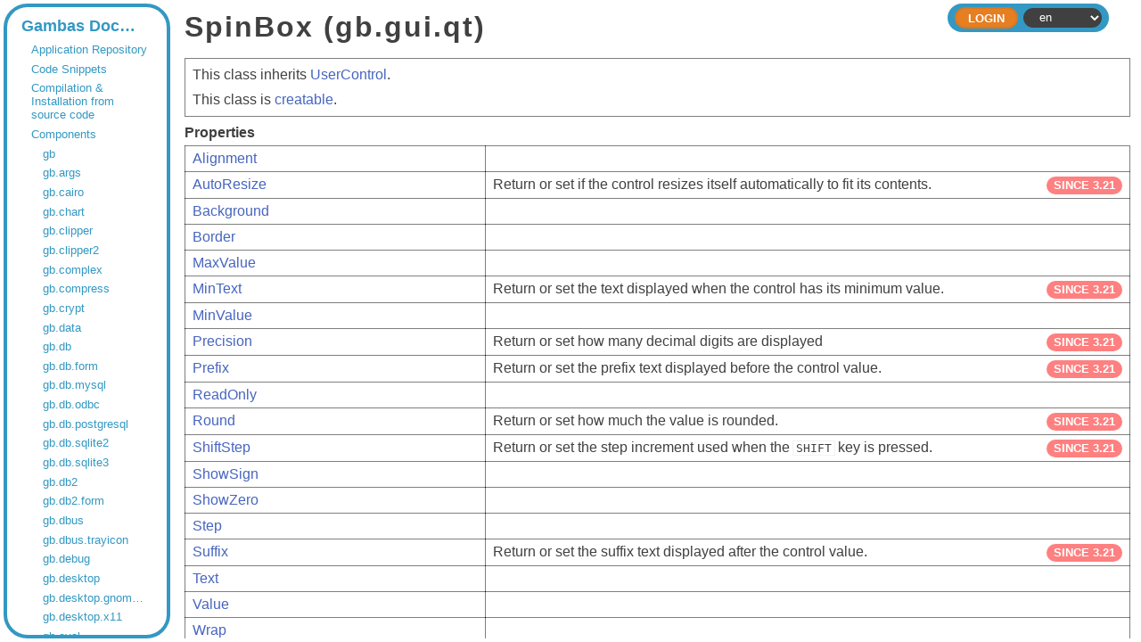

--- FILE ---
content_type: text/html;charset=utf-8
request_url: https://gambaswiki.org/wiki/comp/gb.gui.qt/spinbox
body_size: 4295
content:
<!DOCTYPE HTML PUBLIC "-//W3C//DTD HTML 4.01//EN" "http://www.w3.org/TR/html4/strict.dtd">

<html xmlns="http://www.w3.org/1999/xhtml">

<head>
  <meta http-equiv="content-type" content="text/html; charset=utf-8">
  <link rel="stylesheet" href="/wiki/style.css">
  <link rel="stylesheet" href="/wiki/style-dark.css">
  <link rel="stylesheet" href="/wiki/split.css">
  <link rel="icon" href="/wiki/logo.png" type="image/png">
  <title>SpinBox — Gambas Documentation</title>
  <script type="text/javascript" src="/wiki/common.js"></script>
  <script type="text/javascript" src="/wiki/split.js"></script>
  <!--<script type="text/javascript" src="/wiki/playground.js?l="></script>-->
  </head>

<body>


<form name="form" method="post" enctype="multipart/form-data">

<div class="view-frame">



<div class="index-frame" id="index-frame">
  
  <!--<div class="root-title">Gambas Documentation</div>-->
  
  <div class="page-index">
  <div class="entry" style="padding-left:0.5em;"><a href="/wiki">Gambas Documentation</a></div>
<div class="entry children" style="padding-left:1.5em;"><a href="/wiki/app">Application Repository</a></div>
<div class="entry children" style="padding-left:1.5em;"><a href="/wiki/snippets">Code Snippets</a></div>
<div class="entry children" style="padding-left:1.5em;"><a href="/wiki/install">Compilation & Installation from source code</a></div>
<div class="entry children" style="padding-left:1.5em;"><a href="/wiki/comp">Components</a></div>
<div class="entry children" style="padding-left:2.5em;"><a href="/wiki/comp/gb">gb</a></div>
<div class="entry children" style="padding-left:2.5em;"><a href="/wiki/comp/gb.args">gb.args</a></div>
<div class="entry children" style="padding-left:2.5em;"><a href="/wiki/comp/gb.cairo">gb.cairo</a></div>
<div class="entry children" style="padding-left:2.5em;"><a href="/wiki/comp/gb.chart">gb.chart</a></div>
<div class="entry children" style="padding-left:2.5em;"><a href="/wiki/comp/gb.clipper">gb.clipper</a></div>
<div class="entry children" style="padding-left:2.5em;"><a href="/wiki/comp/gb.clipper2">gb.clipper2</a></div>
<div class="entry children" style="padding-left:2.5em;"><a href="/wiki/comp/gb.complex">gb.complex</a></div>
<div class="entry children" style="padding-left:2.5em;"><a href="/wiki/comp/gb.compress">gb.compress</a></div>
<div class="entry children" style="padding-left:2.5em;"><a href="/wiki/comp/gb.crypt">gb.crypt</a></div>
<div class="entry children" style="padding-left:2.5em;"><a href="/wiki/comp/gb.data">gb.data</a></div>
<div class="entry children" style="padding-left:2.5em;"><a href="/wiki/comp/gb.db">gb.db</a></div>
<div class="entry children" style="padding-left:2.5em;"><a href="/wiki/comp/gb.db.form">gb.db.form</a></div>
<div class="entry" style="padding-left:2.5em;"><a href="/wiki/comp/gb.db.mysql">gb.db.mysql</a></div>
<div class="entry" style="padding-left:2.5em;"><a href="/wiki/comp/gb.db.odbc">gb.db.odbc</a></div>
<div class="entry" style="padding-left:2.5em;"><a href="/wiki/comp/gb.db.postgresql">gb.db.postgresql</a></div>
<div class="entry" style="padding-left:2.5em;"><a href="/wiki/comp/gb.db.sqlite2">gb.db.sqlite2</a></div>
<div class="entry" style="padding-left:2.5em;"><a href="/wiki/comp/gb.db.sqlite3">gb.db.sqlite3</a></div>
<div class="entry children" style="padding-left:2.5em;"><a href="/wiki/comp/gb.db2">gb.db2</a></div>
<div class="entry children" style="padding-left:2.5em;"><a href="/wiki/comp/gb.db2.form">gb.db2.form</a></div>
<div class="entry children" style="padding-left:2.5em;"><a href="/wiki/comp/gb.dbus">gb.dbus</a></div>
<div class="entry children" style="padding-left:2.5em;"><a href="/wiki/comp/gb.dbus.trayicon">gb.dbus.trayicon</a></div>
<div class="entry children" style="padding-left:2.5em;"><a href="/wiki/comp/gb.debug">gb.debug</a></div>
<div class="entry children" style="padding-left:2.5em;"><a href="/wiki/comp/gb.desktop">gb.desktop</a></div>
<div class="entry" style="padding-left:2.5em;"><a href="/wiki/comp/gb.desktop.gnome.keyring">gb.desktop.gnome.keyring</a></div>
<div class="entry children" style="padding-left:2.5em;"><a href="/wiki/comp/gb.desktop.x11">gb.desktop.x11</a></div>
<div class="entry children" style="padding-left:2.5em;"><a href="/wiki/comp/gb.eval">gb.eval</a></div>
<div class="entry children" style="padding-left:2.5em;"><a href="/wiki/comp/gb.eval.highlight">gb.eval.highlight</a></div>
<div class="entry children" style="padding-left:2.5em;"><a href="/wiki/comp/gb.form">gb.form</a></div>
<div class="entry children" style="padding-left:2.5em;"><a href="/wiki/comp/gb.form.dialog">gb.form.dialog</a></div>
<div class="entry children" style="padding-left:2.5em;"><a href="/wiki/comp/gb.form.editor">gb.form.editor</a></div>
<div class="entry children" style="padding-left:2.5em;"><a href="/wiki/comp/gb.form.htmlview">gb.form.htmlview</a></div>
<div class="entry children" style="padding-left:2.5em;"><a href="/wiki/comp/gb.form.mdi">gb.form.mdi</a></div>
<div class="entry children" style="padding-left:2.5em;"><a href="/wiki/comp/gb.form.print">gb.form.print</a></div>
<div class="entry children" style="padding-left:2.5em;"><a href="/wiki/comp/gb.form.stock">gb.form.stock</a></div>
<div class="entry children" style="padding-left:2.5em;"><a href="/wiki/comp/gb.form.terminal">gb.form.terminal</a></div>
<div class="entry children" style="padding-left:2.5em;"><a href="/wiki/comp/gb.gmp">gb.gmp</a></div>
<div class="entry children" style="padding-left:2.5em;"><a href="/wiki/comp/gb.gsl">gb.gsl</a></div>
<div class="entry children" style="padding-left:2.5em;"><a href="/wiki/comp/gb.gtk">gb.gtk</a></div>
<div class="entry" style="padding-left:2.5em;"><a href="/wiki/comp/gb.gtk.opengl">gb.gtk.opengl</a></div>
<div class="entry" style="padding-left:2.5em;"><a href="/wiki/comp/gb.gtk3">gb.gtk3</a></div>
<div class="entry" style="padding-left:2.5em;"><a href="/wiki/comp/gb.gtk3.opengl">gb.gtk3.opengl</a></div>
<div class="entry" style="padding-left:2.5em;"><a href="/wiki/comp/gb.gtk3.webview">gb.gtk3.webview</a></div>
<div class="entry" style="padding-left:2.5em;"><a href="/wiki/comp/gb.gui">gb.gui</a></div>
<div class="entry" style="padding-left:2.5em;"><a href="/wiki/comp/gb.gui.opengl">gb.gui.opengl</a></div>
<div class="entry" style="padding-left:2.5em;"><a href="/wiki/comp/gb.gui.qt">gb.gui.qt</a></div>
<div class="entry" style="padding-left:2.5em;"><a href="/wiki/comp/gb.gui.qt.ext">gb.gui.qt.ext</a></div>
<div class="entry" style="padding-left:2.5em;"><a href="/wiki/comp/gb.gui.qt.opengl">gb.gui.qt.opengl</a></div>
<div class="entry" style="padding-left:2.5em;"><a href="/wiki/comp/gb.gui.qt.webkit">gb.gui.qt.webkit</a></div>
<div class="entry children" style="padding-left:2.5em;"><a href="/wiki/comp/gb.gui.trayicon">gb.gui.trayicon</a></div>
<div class="entry" style="padding-left:2.5em;"><a href="/wiki/comp/gb.gui.webview">gb.gui.webview</a></div>
<div class="entry children" style="padding-left:2.5em;"><a href="/wiki/comp/gb.hash">gb.hash</a></div>
<div class="entry children" style="padding-left:2.5em;"><a href="/wiki/comp/gb.highlight">gb.highlight</a></div>
<div class="entry children" style="padding-left:2.5em;"><a href="/wiki/comp/gb.image">gb.image</a></div>
<div class="entry children" style="padding-left:2.5em;"><a href="/wiki/comp/gb.image.effect">gb.image.effect</a></div>
<div class="entry children" style="padding-left:2.5em;"><a href="/wiki/comp/gb.image.imlib">gb.image.imlib</a></div>
<div class="entry children" style="padding-left:2.5em;"><a href="/wiki/comp/gb.image.io">gb.image.io</a></div>
<div class="entry children" style="padding-left:2.5em;"><a href="/wiki/comp/gb.inotify">gb.inotify</a></div>
<div class="entry children" style="padding-left:2.5em;"><a href="/wiki/comp/gb.jit">gb.jit</a></div>
<div class="entry children" style="padding-left:2.5em;"><a href="/wiki/comp/gb.libxml">gb.libxml</a></div>
<div class="entry children" style="padding-left:2.5em;"><a href="/wiki/comp/gb.logging">gb.logging</a></div>
<div class="entry children" style="padding-left:2.5em;"><a href="/wiki/comp/gb.map">gb.map</a></div>
<div class="entry children" style="padding-left:2.5em;"><a href="/wiki/comp/gb.markdown">gb.markdown</a></div>
<div class="entry children" style="padding-left:2.5em;"><a href="/wiki/comp/gb.media">gb.media</a></div>
<div class="entry children" style="padding-left:2.5em;"><a href="/wiki/comp/gb.media.form">gb.media.form</a></div>
<div class="entry children" style="padding-left:2.5em;"><a href="/wiki/comp/gb.memcached">gb.memcached</a></div>
<div class="entry children" style="padding-left:2.5em;"><a href="/wiki/comp/gb.mime">gb.mime</a></div>
<div class="entry children" style="padding-left:2.5em;"><a href="/wiki/comp/gb.mongodb">gb.mongodb</a></div>
<div class="entry children" style="padding-left:2.5em;"><a href="/wiki/comp/gb.mysql">gb.mysql</a></div>
<div class="entry children" style="padding-left:2.5em;"><a href="/wiki/comp/gb.ncurses">gb.ncurses</a></div>
<div class="entry children" style="padding-left:2.5em;"><a href="/wiki/comp/gb.net">gb.net</a></div>
<div class="entry children" style="padding-left:2.5em;"><a href="/wiki/comp/gb.net.curl">gb.net.curl</a></div>
<div class="entry children" style="padding-left:2.5em;"><a href="/wiki/comp/gb.net.pop3">gb.net.pop3</a></div>
<div class="entry children" style="padding-left:2.5em;"><a href="/wiki/comp/gb.net.smtp">gb.net.smtp</a></div>
<div class="entry children" style="padding-left:2.5em;"><a href="/wiki/comp/gb.openal">gb.openal</a></div>
<div class="entry children" style="padding-left:2.5em;"><a href="/wiki/comp/gb.opengl">gb.opengl</a></div>
<div class="entry children" style="padding-left:2.5em;"><a href="/wiki/comp/gb.opengl.glsl">gb.opengl.glsl</a></div>
<div class="entry children" style="padding-left:2.5em;"><a href="/wiki/comp/gb.opengl.glu">gb.opengl.glu</a></div>
<div class="entry children" style="padding-left:2.5em;"><a href="/wiki/comp/gb.opengl.sge">gb.opengl.sge</a></div>
<div class="entry children" style="padding-left:2.5em;"><a href="/wiki/comp/gb.openssl">gb.openssl</a></div>
<div class="entry children" style="padding-left:2.5em;"><a href="/wiki/comp/gb.option">gb.option</a></div>
<div class="entry children" style="padding-left:2.5em;"><a href="/wiki/comp/gb.pcre">gb.pcre</a></div>
<div class="entry children" style="padding-left:2.5em;"><a href="/wiki/comp/gb.pdf">gb.pdf</a></div>
<div class="entry children" style="padding-left:2.5em;"><a href="/wiki/comp/gb.poppler">gb.poppler</a></div>
<div class="entry children" style="padding-left:2.5em;"><a href="/wiki/comp/gb.qt4">gb.qt4</a></div>
<div class="entry children" style="padding-left:2.5em;"><a href="/wiki/comp/gb.qt4.ext">gb.qt4.ext</a></div>
<div class="entry children" style="padding-left:2.5em;"><a href="/wiki/comp/gb.qt4.opengl">gb.qt4.opengl</a></div>
<div class="entry children" style="padding-left:2.5em;"><a href="/wiki/comp/gb.qt4.webkit">gb.qt4.webkit</a></div>
<div class="entry" style="padding-left:2.5em;"><a href="/wiki/comp/gb.qt4.webview">gb.qt4.webview</a></div>
<div class="entry" style="padding-left:2.5em;"><a href="/wiki/comp/gb.qt5">gb.qt5</a></div>
<div class="entry" style="padding-left:2.5em;"><a href="/wiki/comp/gb.qt5.ext">gb.qt5.ext</a></div>
<div class="entry" style="padding-left:2.5em;"><a href="/wiki/comp/gb.qt5.opengl">gb.qt5.opengl</a></div>
<div class="entry" style="padding-left:2.5em;"><a href="/wiki/comp/gb.qt5.webkit">gb.qt5.webkit</a></div>
<div class="entry children" style="padding-left:2.5em;"><a href="/wiki/comp/gb.qt5.webview">gb.qt5.webview</a></div>
<div class="entry" style="padding-left:2.5em;"><a href="/wiki/comp/gb.qt6">gb.qt6</a></div>
<div class="entry" style="padding-left:2.5em;"><a href="/wiki/comp/gb.qt6.ext">gb.qt6.ext</a></div>
<div class="entry" style="padding-left:2.5em;"><a href="/wiki/comp/gb.qt6.opengl">gb.qt6.opengl</a></div>
<div class="entry" style="padding-left:2.5em;"><a href="/wiki/comp/gb.qt6.webview">gb.qt6.webview</a></div>
<div class="entry children" style="padding-left:2.5em;"><a href="/wiki/comp/gb.report">gb.report</a></div>
<div class="entry children" style="padding-left:2.5em;"><a href="/wiki/comp/gb.report2">gb.report2</a></div>
<div class="entry" style="padding-left:2.5em;"><a href="/wiki/comp/gb.scanner">gb.scanner</a></div>
<div class="entry children" style="padding-left:2.5em;"><a href="/wiki/comp/gb.sdl">gb.sdl</a></div>
<div class="entry children" style="padding-left:2.5em;"><a href="/wiki/comp/gb.sdl.sound">gb.sdl.sound</a></div>
<div class="entry children" style="padding-left:2.5em;"><a href="/wiki/comp/gb.sdl2">gb.sdl2</a></div>
<div class="entry children" style="padding-left:2.5em;"><a href="/wiki/comp/gb.sdl2.audio">gb.sdl2.audio</a></div>
<div class="entry children" style="padding-left:2.5em;"><a href="/wiki/comp/gb.settings">gb.settings</a></div>
<div class="entry children" style="padding-left:2.5em;"><a href="/wiki/comp/gb.signal">gb.signal</a></div>
<div class="entry children" style="padding-left:2.5em;"><a href="/wiki/comp/gb.term">gb.term</a></div>
<div class="entry children" style="padding-left:2.5em;"><a href="/wiki/comp/gb.test">gb.test</a></div>
<div class="entry children" style="padding-left:2.5em;"><a href="/wiki/comp/gb.util">gb.util</a></div>
<div class="entry children" style="padding-left:2.5em;"><a href="/wiki/comp/gb.util.web">gb.util.web</a></div>
<div class="entry children" style="padding-left:2.5em;"><a href="/wiki/comp/gb.v4l">gb.v4l</a></div>
<div class="entry children" style="padding-left:2.5em;"><a href="/wiki/comp/gb.vb">gb.vb</a></div>
<div class="entry children" style="padding-left:2.5em;"><a href="/wiki/comp/gb.web">gb.web</a></div>
<div class="entry children" style="padding-left:2.5em;"><a href="/wiki/comp/gb.web.feed">gb.web.feed</a></div>
<div class="entry children" style="padding-left:2.5em;"><a href="/wiki/comp/gb.web.form">gb.web.form</a></div>
<div class="entry children" style="padding-left:2.5em;"><a href="/wiki/comp/gb.web.gui">gb.web.gui</a></div>
<div class="entry children" style="padding-left:2.5em;"><a href="/wiki/comp/gb.xml">gb.xml</a></div>
<div class="entry children" style="padding-left:2.5em;"><a href="/wiki/comp/gb.xml.html">gb.xml.html</a></div>
<div class="entry children" style="padding-left:2.5em;"><a href="/wiki/comp/gb.xml.rpc">gb.xml.rpc</a></div>
<div class="entry children" style="padding-left:2.5em;"><a href="/wiki/comp/gb.xml.xslt">gb.xml.xslt</a></div>
<div class="entry" style="padding-left:1.5em;"><a href="/wiki/control">Controls pictures</a></div>
<div class="entry" style="padding-left:1.5em;"><a href="/wiki/comp-deprecated">Deprecated components</a></div>
<div class="entry children" style="padding-left:1.5em;"><a href="/wiki/dev">Developer Documentation</a></div>
<div class="entry children" style="padding-left:1.5em;"><a href="/wiki/ide">Development Environment Documentation</a></div>
<div class="entry children" style="padding-left:1.5em;"><a href="/wiki/doc">Documents</a></div>
<div class="entry children" style="padding-left:1.5em;"><a href="/wiki/error">Error Messages</a></div>
<div class="entry" style="padding-left:1.5em;"><a href="/wiki/playground">Gambas Playground</a></div>
<div class="entry children" style="padding-left:1.5em;"><a href="/wiki/howto">How To's</a></div>
<div class="entry children" style="padding-left:1.5em;"><a href="/wiki/lang">Language Index</a></div>
<div class="entry children" style="padding-left:1.5em;"><a href="/wiki/cat">Language Overviews</a></div>
<div class="entry" style="padding-left:1.5em;"><a href="/wiki/changes">Last Changes</a></div>
<div class="entry children" style="padding-left:1.5em;"><a href="/wiki/learn">Learning topics</a></div>
<div class="entry children" style="padding-left:1.5em;"><a href="/wiki/def">Lexicon</a></div>
<div class="entry" style="padding-left:1.5em;"><a href="/wiki/readme">README</a></div>
<div class="entry" style="padding-left:1.5em;"><a href="/wiki/search">Search the wiki</a></div>
<div class="entry" style="padding-left:1.5em;"><a href="/wiki/translate">To Do</a></div>
<div class="entry" style="padding-left:1.5em;"><a href="/wiki/topic">Topics</a></div>
<div class="entry children" style="padding-left:1.5em;"><a href="/wiki/tutorial">Tutorials</a></div>
<div class="entry" style="padding-left:1.5em;"><a href="/wiki/license">Wiki License</a></div>
<div class="entry" style="padding-left:1.5em;"><a href="/wiki/wiki">Wiki Manual</a></div>
  <script type="text/javascript">
  try { document.getElementById('current-entry').scrollIntoView({'block':'center'}); } catch(e) {}
  </script>
  </div>
  
</div>

<div class="page-frame" id="page-frame">


    <div class="header header-small">
    
    <div class="header-inside">
    
      <div class="header-bar">
                <div class="header-expand"></div>
                <div class="header-right">
                  <div class="command"><input type="submit" class="header-button" name="ident" value="Login"></div>
                <select id="lang" name="lang" onchange="document.form.submit();">
<option value="ar">ar</option>
<option value="ca">ca</option>
<option value="cs">cs</option>
<option value="de">de</option>
<option value="en" selected>en</option>
<option value="eo">eo</option>
<option value="es">es</option>
<option value="fa">fa</option>
<option value="fr">fr</option>
<option value="hu">hu</option>
<option value="id">id</option>
<option value="it">it</option>
<option value="ja">ja</option>
<option value="ko">ko</option>
<option value="mk">mk</option>
<option value="nl">nl</option>
<option value="pl">pl</option>
<option value="pt">pt</option>
<option value="pt_BR">pt_BR</option>
<option value="ru">ru</option>
<option value="sq">sq</option>
<option value="tr">tr</option>
<option value="vi">vi</option>
<option value="zh">zh</option>
<option value="zh_TW">zh_TW</option>
</select>
        </div>
      </div>
    </div>
  
  </div>



<div id="page" class="page " tabindex="2">




  <h1>SpinBox (gb.gui.qt)</h1>
<div class="table desc">This class inherits
<a href="/wiki/comp/gb.gui.qt/usercontrol">UserControl</a>.
<p></p>
This class is <span class="inherit"><a href="/wiki/comp/gb.gui.qt/spinbox/_new">creatable</a></span>.
</div>
<p></p>
<strong>Properties</strong>
<table class="symbols table">
<tr><td>
<span class="inherit"><a href="/wiki/comp/gb.gui.qt/spinbox/alignment">Alignment</a></span>&nbsp;&nbsp;
</td><td>
</td></tr>
<tr><td>
<span class="inherit"><a href="/wiki/comp/gb.gui.qt/spinbox/autoresize">AutoResize</a></span>&nbsp;&nbsp;
</td><td>
<div style="float:right;"><div class="since"><div>Since&nbsp;3.21</div></div></div>Return or set if the control resizes itself automatically to fit its contents.
</td></tr>
<tr><td>
<span class="inherit"><a href="/wiki/comp/gb.gui.qt/spinbox/background">Background</a></span>&nbsp;&nbsp;
</td><td>
</td></tr>
<tr><td>
<span class="inherit"><a href="/wiki/comp/gb.gui.qt/spinbox/border">Border</a></span>&nbsp;&nbsp;
</td><td>
</td></tr>
<tr><td>
<span class="inherit"><a href="/wiki/comp/gb.gui.qt/spinbox/maxvalue">MaxValue</a></span>&nbsp;&nbsp;
</td><td>
</td></tr>
<tr><td>
<span class="inherit"><a href="/wiki/comp/gb.gui.qt/spinbox/mintext">MinText</a></span>&nbsp;&nbsp;
</td><td>
<div style="float:right;"><div class="since"><div>Since&nbsp;3.21</div></div></div>Return or set the text displayed when the control has its minimum value.
</td></tr>
<tr><td>
<span class="inherit"><a href="/wiki/comp/gb.gui.qt/spinbox/minvalue">MinValue</a></span>&nbsp;&nbsp;
</td><td>
</td></tr>
<tr><td>
<span class="inherit"><a href="/wiki/comp/gb.gui.qt/spinbox/precision">Precision</a></span>&nbsp;&nbsp;
</td><td>
<div style="float:right;"><div class="since"><div>Since&nbsp;3.21</div></div></div>Return or set how many decimal digits are displayed
</td></tr>
<tr><td>
<span class="inherit"><a href="/wiki/comp/gb.gui.qt/spinbox/prefix">Prefix</a></span>&nbsp;&nbsp;
</td><td>
<div style="float:right;"><div class="since"><div>Since&nbsp;3.21</div></div></div>Return or set the prefix text displayed before the control value.
</td></tr>
<tr><td>
<span class="inherit"><a href="/wiki/comp/gb.gui.qt/spinbox/readonly">ReadOnly</a></span>&nbsp;&nbsp;
</td><td>
</td></tr>
<tr><td>
<span class="inherit"><a href="/wiki/comp/gb.gui.qt/spinbox/round">Round</a></span>&nbsp;&nbsp;
</td><td>
<div style="float:right;"><div class="since"><div>Since&nbsp;3.21</div></div></div>Return or set how much the value is rounded.
</td></tr>
<tr><td>
<span class="inherit"><a href="/wiki/comp/gb.gui.qt/spinbox/shiftstep">ShiftStep</a></span>&nbsp;&nbsp;
</td><td>
<div style="float:right;"><div class="since"><div>Since&nbsp;3.21</div></div></div>Return or set the step increment used when the <code style="white-space:nowrap;">SHIFT</code> key is pressed.
</td></tr>
<tr><td>
<span class="inherit"><a href="/wiki/comp/gb.gui.qt/spinbox/showsign">ShowSign</a></span>&nbsp;&nbsp;
</td><td>
</td></tr>
<tr><td>
<span class="inherit"><a href="/wiki/comp/gb.gui.qt/spinbox/showzero">ShowZero</a></span>&nbsp;&nbsp;
</td><td>
</td></tr>
<tr><td>
<span class="inherit"><a href="/wiki/comp/gb.gui.qt/spinbox/step">Step</a></span>&nbsp;&nbsp;
</td><td>
</td></tr>
<tr><td>
<span class="inherit"><a href="/wiki/comp/gb.gui.qt/spinbox/suffix">Suffix</a></span>&nbsp;&nbsp;
</td><td>
<div style="float:right;"><div class="since"><div>Since&nbsp;3.21</div></div></div>Return or set the suffix text displayed after the control value.
</td></tr>
<tr><td>
<span class="inherit"><a href="/wiki/comp/gb.gui.qt/spinbox/text">Text</a></span>&nbsp;&nbsp;
</td><td>
</td></tr>
<tr><td>
<span class="inherit"><a href="/wiki/comp/gb.gui.qt/spinbox/value">Value</a></span>&nbsp;&nbsp;
</td><td>
</td></tr>
<tr><td>
<span class="inherit"><a href="/wiki/comp/gb.gui.qt/spinbox/wrap">Wrap</a></span>&nbsp;&nbsp;
</td><td>
</td></tr>
</table>
<p></p>
<div class="inherited-title" onclick="toggle_inherited(this);">Inherited properties</div>
<table class="symbols table inherited">
<tr><td>
<a href="/wiki/comp/gb.gui.qt/control/action">Action</a>&nbsp;&nbsp;
</td><td>
</td></tr>
<tr><td>
<a href="/wiki/comp/gb.gui.qt/container/children">Children</a>&nbsp;&nbsp;
</td><td>
</td></tr>
<tr><td>
<a href="/wiki/comp/gb.gui.qt/container/clienth">ClientH</a>&nbsp;&nbsp;
</td><td>
</td></tr>
<tr><td>
<a href="/wiki/comp/gb.gui.qt/container/clientheight">ClientHeight</a>&nbsp;&nbsp;
</td><td>
</td></tr>
<tr><td>
<a href="/wiki/comp/gb.gui.qt/container/clientw">ClientW</a>&nbsp;&nbsp;
</td><td>
</td></tr>
<tr><td>
<a href="/wiki/comp/gb.gui.qt/container/clientwidth">ClientWidth</a>&nbsp;&nbsp;
</td><td>
</td></tr>
<tr><td>
<a href="/wiki/comp/gb.gui.qt/container/clientx">ClientX</a>&nbsp;&nbsp;
</td><td>
</td></tr>
<tr><td>
<a href="/wiki/comp/gb.gui.qt/container/clienty">ClientY</a>&nbsp;&nbsp;
</td><td>
</td></tr>
<tr><td>
<a href="/wiki/comp/gb.gui.qt/control/cursor">Cursor</a>&nbsp;&nbsp;
</td><td>
</td></tr>
<tr><td>
<a href="/wiki/comp/gb.gui.qt/control/design">Design</a>&nbsp;&nbsp;
</td><td>
</td></tr>
<tr><td>
<a href="/wiki/comp/gb.gui.qt/control/direction">Direction</a>&nbsp;&nbsp;
</td><td>
</td></tr>
<tr><td>
<a href="/wiki/comp/gb.gui.qt/control/drop">Drop</a>&nbsp;&nbsp;
</td><td>
</td></tr>
<tr><td>
<a href="/wiki/comp/gb.gui.qt/control/enabled">Enabled</a>&nbsp;&nbsp;
</td><td>
</td></tr>
<tr><td>
<a href="/wiki/comp/gb.gui.qt/control/expand">Expand</a>&nbsp;&nbsp;
</td><td>
</td></tr>
<tr><td>
<a href="/wiki/comp/gb.gui.qt/control/font">Font</a>&nbsp;&nbsp;
</td><td>
</td></tr>
<tr><td>
<a href="/wiki/comp/gb.gui.qt/control/foreground">Foreground</a>&nbsp;&nbsp;
</td><td>
</td></tr>
<tr><td>
<a href="/wiki/comp/gb.gui.qt/control/h">H</a>&nbsp;&nbsp;
</td><td>
</td></tr>
<tr><td>
<a href="/wiki/comp/gb.gui.qt/control/handle">Handle</a>&nbsp;&nbsp;
</td><td>
</td></tr>
<tr><td>
<a href="/wiki/comp/gb.gui.qt/control/hasfocus">HasFocus</a>&nbsp;&nbsp;
</td><td>
</td></tr>
<tr><td>
<a href="/wiki/comp/gb.gui.qt/control/height">Height</a>&nbsp;&nbsp;
</td><td>
</td></tr>
<tr><td>
<a href="/wiki/comp/gb.gui.qt/control/hovered">Hovered</a>&nbsp;&nbsp;
</td><td>
</td></tr>
<tr><td>
<a href="/wiki/comp/gb.gui.qt/control/id">Id</a>&nbsp;&nbsp;
</td><td>
</td></tr>
<tr><td>
<a href="/wiki/comp/gb.gui.qt/control/ignore">Ignore</a>&nbsp;&nbsp;
</td><td>
</td></tr>
<tr><td>
<a href="/wiki/comp/gb.gui.qt/control/left">Left</a>&nbsp;&nbsp;
</td><td>
</td></tr>
<tr><td>
<a href="/wiki/comp/gb.gui.qt/control/mouse">Mouse</a>&nbsp;&nbsp;
</td><td>
</td></tr>
<tr><td>
<a href="/wiki/comp/gb.gui.qt/control/name">Name</a>&nbsp;&nbsp;
</td><td>
</td></tr>
<tr><td>
<a href="/wiki/comp/gb.gui.qt/control/next">Next</a>&nbsp;&nbsp;
</td><td>
</td></tr>
<tr><td>
<a href="/wiki/comp/gb.gui.qt/control/noanimation">NoAnimation</a>&nbsp;&nbsp;
</td><td>
</td></tr>
<tr><td>
<a href="/wiki/comp/gb.gui.qt/control/notabfocus">NoTabFocus</a>&nbsp;&nbsp;
</td><td>
</td></tr>
<tr><td>
<a href="/wiki/comp/gb.gui.qt/control/parent">Parent</a>&nbsp;&nbsp;
</td><td>
</td></tr>
<tr><td>
<a href="/wiki/comp/gb.gui.qt/control/popupmenu">PopupMenu</a>&nbsp;&nbsp;
</td><td>
</td></tr>
<tr><td>
<a href="/wiki/comp/gb.gui.qt/control/previous">Previous</a>&nbsp;&nbsp;
</td><td>
</td></tr>
<tr><td>
<a href="/wiki/comp/gb.gui.qt/control/proxy">Proxy</a>&nbsp;&nbsp;
</td><td>
</td></tr>
<tr><td>
<a href="/wiki/comp/gb.gui.qt/control/proxyfor">ProxyFor</a>&nbsp;&nbsp;
</td><td>
</td></tr>
<tr><td>
<a href="/wiki/comp/gb.gui.qt/control/righttoleft">RightToLeft</a>&nbsp;&nbsp;
</td><td>
</td></tr>
<tr><td>
<a href="/wiki/comp/gb.gui.qt/control/screenx">ScreenX</a>&nbsp;&nbsp;
</td><td>
</td></tr>
<tr><td>
<a href="/wiki/comp/gb.gui.qt/control/screeny">ScreenY</a>&nbsp;&nbsp;
</td><td>
</td></tr>
<tr><td>
<a href="/wiki/comp/gb.gui.qt/control/tag">Tag</a>&nbsp;&nbsp;
</td><td>
</td></tr>
<tr><td>
<a href="/wiki/comp/gb.gui.qt/control/tooltip">Tooltip</a>&nbsp;&nbsp;
</td><td>
</td></tr>
<tr><td>
<a href="/wiki/comp/gb.gui.qt/control/top">Top</a>&nbsp;&nbsp;
</td><td>
</td></tr>
<tr><td>
<a href="/wiki/comp/gb.gui.qt/control/toplevel">TopLevel</a>&nbsp;&nbsp;
</td><td>
</td></tr>
<tr><td>
<a href="/wiki/comp/gb.gui.qt/control/tracking">Tracking</a>&nbsp;&nbsp;
</td><td>
</td></tr>
<tr><td>
<a href="/wiki/comp/gb.gui.qt/control/visible">Visible</a>&nbsp;&nbsp;
</td><td>
</td></tr>
<tr><td>
<a href="/wiki/comp/gb.gui.qt/control/w">W</a>&nbsp;&nbsp;
</td><td>
</td></tr>
<tr><td>
<a href="/wiki/comp/gb.gui.qt/control/width">Width</a>&nbsp;&nbsp;
</td><td>
</td></tr>
<tr><td>
<a href="/wiki/comp/gb.gui.qt/control/window">Window</a>&nbsp;&nbsp;
</td><td>
</td></tr>
<tr><td>
<a href="/wiki/comp/gb.gui.qt/control/x">X</a>&nbsp;&nbsp;
</td><td>
</td></tr>
<tr><td>
<a href="/wiki/comp/gb.gui.qt/control/y">Y</a>&nbsp;&nbsp;
</td><td>
</td></tr>
</table>
<p></p>
<strong>Methods</strong>
<table class="symbols table">
<tr><td>
<span class="inherit"><a href="/wiki/comp/gb.gui.qt/spinbox/selectall">SelectAll</a></span>&nbsp;&nbsp;
</td><td>
</td></tr>
</table>
<p></p>
<div class="inherited-title" onclick="toggle_inherited(this);">Inherited methods</div>
<table class="symbols table inherited">
<tr><td>
<a href="/wiki/comp/gb.gui.qt/control/delete">Delete</a>&nbsp;&nbsp;
</td><td>
</td></tr>
<tr><td>
<a href="/wiki/comp/gb.gui.qt/control/drag">Drag</a>&nbsp;&nbsp;
</td><td>
</td></tr>
<tr><td>
<a href="/wiki/comp/gb.gui.qt/container/findchild">FindChild</a>&nbsp;&nbsp;
</td><td>
</td></tr>
<tr><td>
<a href="/wiki/comp/gb.gui.qt/control/grab">Grab</a>&nbsp;&nbsp;
</td><td>
</td></tr>
<tr><td>
<a href="/wiki/comp/gb.gui.qt/control/hide">Hide</a>&nbsp;&nbsp;
</td><td>
</td></tr>
<tr><td>
<a href="/wiki/comp/gb.gui.qt/control/lower">Lower</a>&nbsp;&nbsp;
</td><td>
</td></tr>
<tr><td>
<a href="/wiki/comp/gb.gui.qt/control/move">Move</a>&nbsp;&nbsp;
</td><td>
</td></tr>
<tr><td>
<a href="/wiki/comp/gb.gui.qt/control/movescaled">MoveScaled</a>&nbsp;&nbsp;
</td><td>
</td></tr>
<tr><td>
<a href="/wiki/comp/gb.gui.qt/control/raise">Raise</a>&nbsp;&nbsp;
</td><td>
</td></tr>
<tr><td>
<a href="/wiki/comp/gb.gui.qt/control/refresh">Refresh</a>&nbsp;&nbsp;
</td><td>
</td></tr>
<tr><td>
<a href="/wiki/comp/gb.gui.qt/control/reparent">Reparent</a>&nbsp;&nbsp;
</td><td>
</td></tr>
<tr><td>
<a href="/wiki/comp/gb.gui.qt/control/resize">Resize</a>&nbsp;&nbsp;
</td><td>
</td></tr>
<tr><td>
<a href="/wiki/comp/gb.gui.qt/control/resizescaled">ResizeScaled</a>&nbsp;&nbsp;
</td><td>
</td></tr>
<tr><td>
<a href="/wiki/comp/gb.gui.qt/control/setfocus">SetFocus</a>&nbsp;&nbsp;
</td><td>
</td></tr>
<tr><td>
<a href="/wiki/comp/gb.gui.qt/control/show">Show</a>&nbsp;&nbsp;
</td><td>
</td></tr>
</table>
<p></p>
<strong>Events</strong>
<table class="symbols table">
<tr><td>
<span class="inherit"><a href="/wiki/comp/gb.gui.qt/spinbox/.activate">Activate</a></span>&nbsp;&nbsp;
</td><td>
<div style="float:right;"><div class="since"><div>Since&nbsp;3.21</div></div></div>This event is raised when the user press the <code style="white-space:nowrap;">RETURN</code> or the <code style="white-space:nowrap;">ENTER</code> key while the control has the focus.
</td></tr>
<tr><td>
<span class="inherit"><a href="/wiki/comp/gb.gui.qt/spinbox/.change">Change</a></span>&nbsp;&nbsp;
</td><td>
</td></tr>
<tr><td>
<span class="inherit"><a href="/wiki/comp/gb.gui.qt/spinbox/.limit">Limit</a></span>&nbsp;&nbsp;
</td><td>
</td></tr>
</table>
<p></p>
<div class="inherited-title" onclick="toggle_inherited(this);">Inherited events</div>
<table class="symbols table inherited">
<tr><td>
<a href="/wiki/comp/gb.gui.qt/container/.arrange">Arrange</a>&nbsp;&nbsp;
</td><td>
</td></tr>
<tr><td>
<a href="/wiki/comp/gb.gui.qt/container/.beforearrange">BeforeArrange</a>&nbsp;&nbsp;
</td><td>
</td></tr>
<tr><td>
<a href="/wiki/comp/gb.gui.qt/control/.dblclick">DblClick</a>&nbsp;&nbsp;
</td><td>
</td></tr>
<tr><td>
<a href="/wiki/comp/gb.gui.qt/control/.drag">Drag</a>&nbsp;&nbsp;
</td><td>
</td></tr>
<tr><td>
<a href="/wiki/comp/gb.gui.qt/control/.dragleave">DragLeave</a>&nbsp;&nbsp;
</td><td>
</td></tr>
<tr><td>
<a href="/wiki/comp/gb.gui.qt/control/.dragmove">DragMove</a>&nbsp;&nbsp;
</td><td>
</td></tr>
<tr><td>
<a href="/wiki/comp/gb.gui.qt/control/.drop">Drop</a>&nbsp;&nbsp;
</td><td>
</td></tr>
<tr><td>
<a href="/wiki/comp/gb.gui.qt/control/.enter">Enter</a>&nbsp;&nbsp;
</td><td>
</td></tr>
<tr><td>
<a href="/wiki/comp/gb.gui.qt/control/.gotfocus">GotFocus</a>&nbsp;&nbsp;
</td><td>
</td></tr>
<tr><td>
<a href="/wiki/comp/gb.gui.qt/control/.keypress">KeyPress</a>&nbsp;&nbsp;
</td><td>
</td></tr>
<tr><td>
<a href="/wiki/comp/gb.gui.qt/control/.keyrelease">KeyRelease</a>&nbsp;&nbsp;
</td><td>
</td></tr>
<tr><td>
<a href="/wiki/comp/gb.gui.qt/control/.leave">Leave</a>&nbsp;&nbsp;
</td><td>
</td></tr>
<tr><td>
<a href="/wiki/comp/gb.gui.qt/control/.lostfocus">LostFocus</a>&nbsp;&nbsp;
</td><td>
</td></tr>
<tr><td>
<a href="/wiki/comp/gb.gui.qt/control/.menu">Menu</a>&nbsp;&nbsp;
</td><td>
</td></tr>
<tr><td>
<a href="/wiki/comp/gb.gui.qt/control/.mousedown">MouseDown</a>&nbsp;&nbsp;
</td><td>
</td></tr>
<tr><td>
<a href="/wiki/comp/gb.gui.qt/control/.mousedrag">MouseDrag</a>&nbsp;&nbsp;
</td><td>
</td></tr>
<tr><td>
<a href="/wiki/comp/gb.gui.qt/control/.mousemove">MouseMove</a>&nbsp;&nbsp;
</td><td>
</td></tr>
<tr><td>
<a href="/wiki/comp/gb.gui.qt/control/.mouseup">MouseUp</a>&nbsp;&nbsp;
</td><td>
</td></tr>
<tr><td>
<a href="/wiki/comp/gb.gui.qt/control/.mousewheel">MouseWheel</a>&nbsp;&nbsp;
</td><td>
</td></tr>
<tr><td>
<a href="/wiki/comp/gb.gui.qt/container/.newchild">NewChild</a>&nbsp;&nbsp;
</td><td>
</td></tr>
</table>
<p></p>
  <p></p>
      <!--<script type="text/javascript">
      try { document.getElementById('login').focus(); } catch(e) {}
    </script>-->
  
<div></div>

</div>
</div>

</div>

</form>

<script type="text/javascript">
  
  if (document.getElementById('index-frame'))
  {
    var sizes = localStorage.getItem('split-sizes');

    if (sizes)
      sizes = JSON.parse(sizes);
    else
      sizes = [15, 85];

    Split(['#index-frame','#page-frame'], 
      { 
        sizes: sizes, 
        maxSize: [512, Infinity], 
        gutterSize: 8,
        onDragEnd: function (sizes) { localStorage.setItem('split-sizes', JSON.stringify(sizes)); }
      });
  }
  
  try {
    document.getElementById('page').focus();
    }
  catch(e) {}
</script>

<script defer src="https://static.cloudflareinsights.com/beacon.min.js/vcd15cbe7772f49c399c6a5babf22c1241717689176015" integrity="sha512-ZpsOmlRQV6y907TI0dKBHq9Md29nnaEIPlkf84rnaERnq6zvWvPUqr2ft8M1aS28oN72PdrCzSjY4U6VaAw1EQ==" data-cf-beacon='{"version":"2024.11.0","token":"f0fde950011741c6b27a0606013b5ee2","r":1,"server_timing":{"name":{"cfCacheStatus":true,"cfEdge":true,"cfExtPri":true,"cfL4":true,"cfOrigin":true,"cfSpeedBrain":true},"location_startswith":null}}' crossorigin="anonymous"></script>
</body>
</html>

